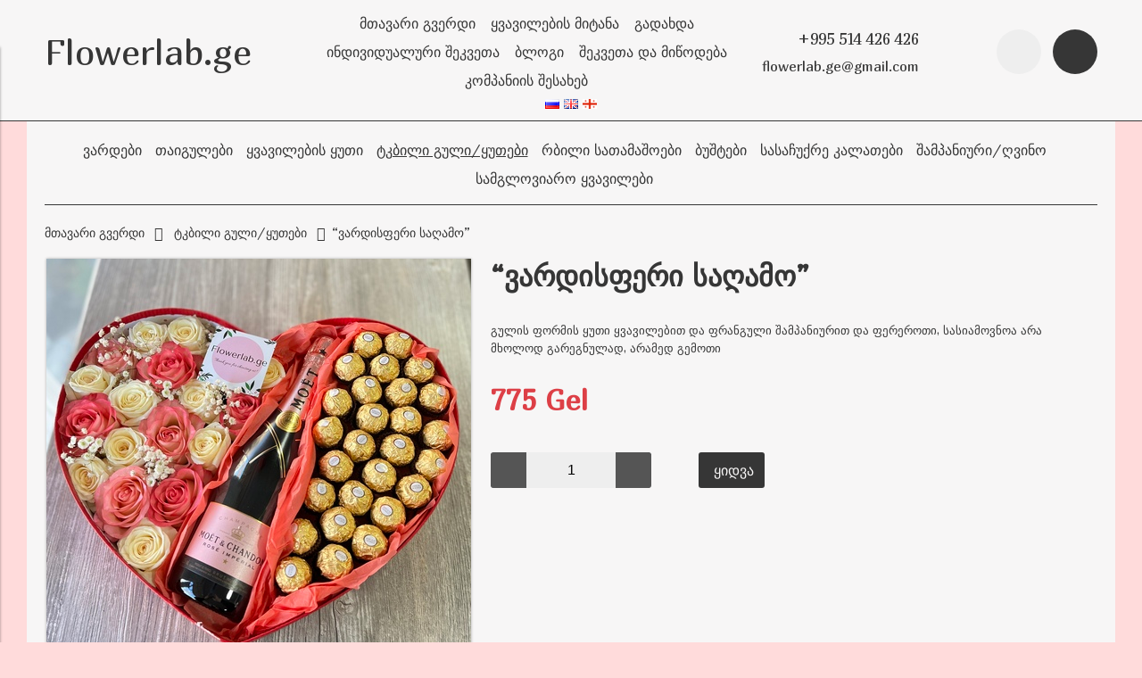

--- FILE ---
content_type: text/html; charset=utf-8
request_url: https://flowerlab.ge/collection/heart-boxes/product/korobka-serdtse-s-shampanskim
body_size: 10491
content:
<!DOCTYPE html>
<html>

<head><meta data-config="{&quot;product_id&quot;:371508990}" name="page-config" content="" /><meta data-config="{&quot;money_with_currency_format&quot;:{&quot;delimiter&quot;:&quot;&quot;,&quot;separator&quot;:&quot;.&quot;,&quot;format&quot;:&quot;%n %u&quot;,&quot;unit&quot;:&quot;Gel&quot;,&quot;show_price_without_cents&quot;:1},&quot;currency_code&quot;:&quot;GEL&quot;,&quot;currency_iso_code&quot;:&quot;GEL&quot;,&quot;default_currency&quot;:{&quot;title&quot;:&quot;Грузинский лари&quot;,&quot;code&quot;:&quot;GEL&quot;,&quot;rate&quot;:&quot;28.1766&quot;,&quot;format_string&quot;:&quot;%n %u&quot;,&quot;unit&quot;:&quot;Gel&quot;,&quot;price_separator&quot;:&quot;&quot;,&quot;is_default&quot;:true,&quot;price_delimiter&quot;:&quot;&quot;,&quot;show_price_with_delimiter&quot;:false,&quot;show_price_without_cents&quot;:true},&quot;facebook&quot;:{&quot;pixelActive&quot;:true,&quot;currency_code&quot;:&quot;GEL&quot;,&quot;use_variants&quot;:false},&quot;vk&quot;:{&quot;pixel_active&quot;:null,&quot;price_list_id&quot;:null},&quot;new_ya_metrika&quot;:true,&quot;ecommerce_data_container&quot;:&quot;dataLayer&quot;,&quot;common_js_version&quot;:&quot;v2&quot;,&quot;vue_ui_version&quot;:null,&quot;feedback_captcha_enabled&quot;:null,&quot;account_id&quot;:505939,&quot;hide_items_out_of_stock&quot;:false,&quot;forbid_order_over_existing&quot;:true,&quot;minimum_items_price&quot;:100,&quot;enable_comparison&quot;:true,&quot;locale&quot;:&quot;ge&quot;,&quot;client_group&quot;:null,&quot;consent_to_personal_data&quot;:{&quot;active&quot;:true,&quot;obligatory&quot;:true,&quot;description&quot;:&quot;ამავე დროს, ვადასტურებ, რომ ვკითხულობ და ვეთანხმები პირობებს \u003ca href=&#39;/page/politika-konfidentsialnosti&#39; target=&#39;blank&#39;\u003eоферты и политики конфиденциальности\u003c/a\u003e.&quot;},&quot;recaptcha_key&quot;:&quot;6LfXhUEmAAAAAOGNQm5_a2Ach-HWlFKD3Sq7vfFj&quot;,&quot;recaptcha_key_v3&quot;:&quot;6LcZi0EmAAAAAPNov8uGBKSHCvBArp9oO15qAhXa&quot;,&quot;yandex_captcha_key&quot;:&quot;ysc1_ec1ApqrRlTZTXotpTnO8PmXe2ISPHxsd9MO3y0rye822b9d2&quot;,&quot;checkout_float_order_content_block&quot;:true,&quot;available_products_characteristics_ids&quot;:null,&quot;sber_id_app_id&quot;:&quot;5b5a3c11-72e5-4871-8649-4cdbab3ba9a4&quot;,&quot;theme_generation&quot;:2,&quot;quick_checkout_captcha_enabled&quot;:false,&quot;max_order_lines_count&quot;:500,&quot;sber_bnpl_min_amount&quot;:1000,&quot;sber_bnpl_max_amount&quot;:150000,&quot;counter_settings&quot;:{&quot;data_layer_name&quot;:&quot;dataLayer&quot;,&quot;new_counters_setup&quot;:false,&quot;add_to_cart_event&quot;:true,&quot;remove_from_cart_event&quot;:true,&quot;add_to_wishlist_event&quot;:true},&quot;site_setting&quot;:{&quot;show_cart_button&quot;:true,&quot;show_service_button&quot;:false,&quot;show_marketplace_button&quot;:false,&quot;show_quick_checkout_button&quot;:false},&quot;warehouses&quot;:[],&quot;captcha_type&quot;:&quot;google&quot;,&quot;human_readable_urls&quot;:false}" name="shop-config" content="" /><meta name='js-evnvironment' content='production' /><meta name='default-locale' content='ge' /><meta name='insales-redefined-api-methods' content="[]" /><script src="/packs/js/shop_bundle-2b0004e7d539ecb78a46.js"></script><script type="text/javascript" src="https://static.insales-cdn.com/assets/common-js/common.v2.25.28.js"></script><script type="text/javascript" src="https://static.insales-cdn.com/assets/static-versioned/v3.72/static/libs/lodash/4.17.21/lodash.min.js"></script>
<!--InsalesCounter -->
<script type="text/javascript">
(function() {
  if (typeof window.__insalesCounterId !== 'undefined') {
    return;
  }

  try {
    Object.defineProperty(window, '__insalesCounterId', {
      value: 505939,
      writable: true,
      configurable: true
    });
  } catch (e) {
    console.error('InsalesCounter: Failed to define property, using fallback:', e);
    window.__insalesCounterId = 505939;
  }

  if (typeof window.__insalesCounterId === 'undefined') {
    console.error('InsalesCounter: Failed to set counter ID');
    return;
  }

  let script = document.createElement('script');
  script.async = true;
  script.src = '/javascripts/insales_counter.js?7';
  let firstScript = document.getElementsByTagName('script')[0];
  firstScript.parentNode.insertBefore(script, firstScript);
})();
</script>
<!-- /InsalesCounter -->
    <script type="text/javascript">
      (function() {
          (function() { var d=document; var s = d.createElement('script');
  s.type = 'text/javascript'; s.async = true;
  s.src = '//code.jivo.ru/widget/2lulqqRxeW'; d.head.appendChild(s); })();

      })();
    </script>


  



<title>
  
    ყვავილები გულის ყუთში
    
  
</title>



<!-- meta -->
<meta charset="UTF-8" />
<meta name="keywords" content='ყვავილების ონლაინ მაღაზია  flowerlab.ge'/>
<meta name="description" content='მაკარუნები,ტორტები და სხვა ტკბილეულობა მიტანის სერვისით, ყვავილები გულის ყუთში/qvavilebi gulis qutshi'/>
<meta name="robots" content="index,follow" />
<meta http-equiv="X-UA-Compatible" content="IE=edge,chrome=1" />
<meta name="viewport" content="width=device-width, initial-scale=1.0" />
<meta name="SKYPE_TOOLBAR" content="SKYPE_TOOLBAR_PARSER_COMPATIBLE" />


  <meta name="handle" content='heart-boxes'/>


<!-- rss feed-->
<link rel="alternate" type="application/rss+xml" title="Блог" href="/blogs/blog.atom" />



    <meta property="og:title" content="“ვარდისფერი საღამო”" />
    <meta property="og:type" content="website" />
    <meta property="og:url" content="https://flowerlab.ge/collection/heart-boxes/product/korobka-serdtse-s-shampanskim" />

    
      <meta property="og:image" content="https://static.insales-cdn.com/images/products/1/4370/695677202/compact_5009F6E6-46F8-4563-A100-3114F0B30D44.jpeg" />
    

  

<!-- icons-->
<link rel="icon" type="image/png" sizes="16x16" href="https://static.insales-cdn.com/assets/1/1217/1377473/1742908229/favicon.png" />

<!-- fixes -->
<script src="https://static.insales-cdn.com/assets/1/1217/1377473/1742908229/modernizr-custom.js"></script>
<!--[if IE]>
<script src="//html5shiv.googlecode.com/svn/trunk/html5.js"></script><![endif]-->
<!--[if lt IE 9]>
<script src="//css3-mediaqueries-js.googlecode.com/svn/trunk/css3-mediaqueries.js"></script>
<![endif]-->
<script>
	function setLinkParam (link, key, value){
  let result = link;
  let isHttpLink = /(http|https):\/\//g.test(link);
  let path = _.chain(link).split('/').compact().join('/').value();
  let new_link = (isHttpLink) ? link : window.location.origin + (_.includes(link, '/') ? '' : window.location.pathname) + '/' + path;

  let parseURL = new URL(new_link);
  if (parseURL.origin && parseURL.host == window.location.host && !/:/g.test(parseURL.pathname)) {
    parseURL.searchParams.set(key, value);
    if (isHttpLink) {
      result = parseURL.toString();
    }else{
      result = _.replace(parseURL.toString(), window.location.origin, '');
    }
  }

  return result;
}

function getLinkCurrentLang(link){
  if(_.isString(link) && Tools.url.keys['lang']){
    return setLinkParam(link, 'lang', Tools.url.keys['lang']);
  }else{
    return link;
  }
}

$('a').each(function(index, el) {
  let link = $(this).attr('href');
  let langLink = getLinkCurrentLang(link);
  if (link != langLink) {
    $(this).attr('href', langLink)
  }
});
</script>

  
  
  <link href="//fonts.googleapis.com/css?family=Marmelad&subset=cyrillic,latin" rel="stylesheet" />



  
    
    <link href="//fonts.googleapis.com/css?family=Marmelad&subset=cyrillic,latin" rel="stylesheet" />
  


<link href="//code.ionicframework.com/ionicons/2.0.1/css/ionicons.min.css" crossorigin="anonymous" rel="stylesheet" />
<link href="//maxcdn.bootstrapcdn.com/font-awesome/4.6.3/css/font-awesome.min.css" rel="stylesheet" />
<link href="https://static.insales-cdn.com/assets/1/1217/1377473/1742908229/theme.css" rel="stylesheet" type="text/css" />

<!-- fixes -->
<link href="https://static.insales-cdn.com/assets/1/1217/1377473/1742908229/ie.css" rel="stylesheet" type="text/css" />
  
  <style>
    @media screen and (max-width:760px) {
     body > div.page-wrapper > div.page-inner.container > form > div.cart-footer.row.top-xl.js-shopcart-area > div {
      margin-left:0px; 
     }
    }
  </style>

<meta name='product-id' content='371508990' />
</head>
<body class="adaptive">
<!-- Yandex.Metrika counter -->
<script type="text/javascript" >
   (function(m,e,t,r,i,k,a){m[i]=m[i]||function(){(m[i].a=m[i].a||[]).push(arguments)};
   m[i].l=1*new Date();k=e.createElement(t),a=e.getElementsByTagName(t)[0],k.async=1,k.src=r,a.parentNode.insertBefore(k,a)})
   (window, document, "script", "https://mc.yandex.ru/metrika/tag.js", "ym");

   ym(66764071, "init", {
        webvisor:true,
        ecommerce:dataLayer,
        clickmap:true,
        trackLinks:true,
        accurateTrackBounce:true
   });
</script>
<script type="text/javascript">
  window.dataLayer = window.dataLayer || [];
  window.dataLayer.push({"ecommerce":{"currencyCode":"GEL","detail":{"products":[{"id":371508990,"name":"“ვარდისფერი საღამო”","category":"კატეგორიები/ტკბილი გული/ყუთები","price":775.0}]}}});
</script>
<noscript><div><img src="https://mc.yandex.ru/watch/66764071" style="position:absolute; left:-9999px;" alt="" /></div></noscript>
<!-- /Yandex.Metrika counter -->


<div class="top-toolbar">
  <div class="row">

    <div class="mobile-toolbar cell-sm-2">
      <button class="button left-toolbar-trigger" type="button"><i class="icon ion-navicon"></i></button>
    </div><!-- /.mobile-toolbar -->

    <div class="contacts cell-sm-6">
      
          <div class="phone"><a href="tel:+995 514 426 426">+995 514 426 426</a></div>
        
    </div><!-- /.contacts -->

    <div class="shopcart-toolbar cell-sm-4 text-right-sm">
      <a class="button shopcart-link js-shopcart-area" href="/cart_items">
        <i class="icon ion-ios-cart-outline"></i>
        <span class="shopcart-count">(<span class="js-shopcart-amount"></span>)</span>
      </a>
    </div><!-- /.shopcart-toolbar -->


  </div>
</div><!-- /.top-toolbar -->


<div class="page-wrapper">

  <header class="main-header">
  <div class="container">
    <div class="row middle-xl">

      <div class="logotype cell-xl-3 text-center-md cell-md-12">

        

          <a title="Flowerlab.ge" href="/" class="logotype-link">
            <span class="logotype-text">Flowerlab.ge</span>
          </a>

        

      </div><!-- /.logotype -->

      <div class="main-toolbar cell-xl-5 cell-md-8 hidden-sm">
        <ul class="main-menu list">
          
            <li class="menu-item list-item">
              <a href="/" class="menu-link" title="მთავარი გვერდი">
                მთავარი გვერდი
              </a>
            </li>
          
            <li class="menu-item list-item">
              <a href="/page/delivery" class="menu-link" title="ყვავილების მიტანა">
                ყვავილების მიტანა
              </a>
            </li>
          
            <li class="menu-item list-item">
              <a href="/page/payment" class="menu-link" title="გადახდა">
                გადახდა
              </a>
            </li>
          
            <li class="menu-item list-item">
              <a href="/page/individualnyy-zakaz" class="menu-link" title="ინდივიდუალური  შეკვეთა">
                ინდივიდუალური  შეკვეთა
              </a>
            </li>
          
            <li class="menu-item list-item">
              <a href="/blogs/blog" class="menu-link" title="ბლოგი">
                ბლოგი
              </a>
            </li>
          
            <li class="menu-item list-item">
              <a href="/page/zakaz-i-dostavka" class="menu-link" title="შეკვეთა და მიწოდება">
                შეკვეთა და მიწოდება
              </a>
            </li>
          
            <li class="menu-item list-item">
              <a href="/page/about-us" class="menu-link" title="კომპანიის შესახებ">
                კომპანიის შესახებ
              </a>
            </li>
          
        </ul><!-- /.main-menu -->
      </div><!-- /.main-toolbar -->

      <div class="contacts cell-xl-2 text-right-xl hidden-sm">

        
        <div class="phone"><a href="tel:+995 514 426 426">+995 514 426 426</a></div>
        

        
        <div class="email"><a href="mailto:flowerlab.ge@gmail.com">flowerlab.ge@gmail.com</a></div>
        

      </div><!-- /.contacts -->

      <div class="user-toolbar cell-xl-2 text-right-xl hidden-sm">

        <div class="search-widget dropdown">

          <button class="search-trigger button button-circle is-gray dropdown-toggle js-toggle" data-target="parent">
            <i class="icon search-icon ion-ios-search"></i>
          </button>

          <form action="/search" method="get" class="search-widget-form dropdown-block">

            <input type="hidden" name="lang" value="ge">

            <input id="search-widget-input" class="input-field search-input" type="text" placeholder="ძებნა" name="q" value=""/>

            <button class="button button-circle is-primary search-button" type="submit">
              <i class="icon search-icon ion-ios-search"></i>
            </button>

          </form>

        </div><!-- /.search-widget -->

        

        <div class="shopcart-widget">
          <a title="Корзина" href="/cart_items" class="shopcart-link button button-circle is-primary">
            <i class="icon shopcart-icon ion-ios-cart-outline"></i>
            <span class="shopcart-counter js-shopcart-amount"></span>
          </a>
        </div><!-- /.shopcart-widget -->

      </div><!-- /.user-toolbar -->

    </div>
  </div>
  <div class="container">
    <div class="row middle-xl" style="    justify-content: center;">
    
        <div id="languages-top">
            
              <a href="/collection/heart-boxes/product/korobka-serdtse-s-shampanskim?lang=ru"><img src="https://static.insales-cdn.com/images/flags/1/7939/548611/flag/ru.png" alt="Русский" title="Русский"></a>
            
              <a href="/collection/heart-boxes/product/korobka-serdtse-s-shampanskim?lang=en"><img src="https://static.insales-cdn.com/images/flags/1/519/549383/flag/en.png" alt="Eng" title="Eng"></a>
            
              <a href="/collection/heart-boxes/product/korobka-serdtse-s-shampanskim"><img src="https://static.insales-cdn.com/images/flags/1/7769/704089/flag/1200px-Flag_of_Georgia_official.svg.png" alt="ქართული ენა" title="ქართული ენა"></a>
            
        </div>

    </div>
  </div>
</header>


  <div class="page-inner container">

    
  

    <div class="collection-menu-horizontal-wrapper container">
      <ul class="collection-menu-horizontal list js-edge-calc">

        

          

          

          <li class="list-item menu-item " data-handle="vardebi">

            <a title="ვარდები" href="/collection/vardebi" class="menu-link">
              <span class="link-text">ვარდები</span>
              
            </a>

            

          </li>

        

          

          

          <li class="list-item menu-item " data-handle="roses">

            <a title="თაიგულები" href="/collection/roses" class="menu-link">
              <span class="link-text">თაიგულები</span>
              
            </a>

            

          </li>

        

          

          

          <li class="list-item menu-item " data-handle="korobki-s-tsvetami">

            <a title="ყვავილების ყუთი" href="/collection/korobki-s-tsvetami" class="menu-link">
              <span class="link-text">ყვავილების ყუთი</span>
              
            </a>

            

          </li>

        

          

          

          <li class="list-item menu-item " data-handle="heart-boxes">

            <a title="ტკბილი გული/ყუთები" href="/collection/heart-boxes" class="menu-link">
              <span class="link-text">ტკბილი გული/ყუთები</span>
              
            </a>

            

          </li>

        

          

          

          <li class="list-item menu-item " data-handle="gifts">

            <a title="რბილი სათამაშოები" href="/collection/gifts" class="menu-link">
              <span class="link-text">რბილი სათამაშოები</span>
              
            </a>

            

          </li>

        

          

          

          <li class="list-item menu-item " data-handle="bushtebishary">

            <a title="ბუშტები" href="/collection/bushtebishary" class="menu-link">
              <span class="link-text">ბუშტები</span>
              
            </a>

            

          </li>

        

          

          

          <li class="list-item menu-item " data-handle="baskets">

            <a title="სასაჩუქრე კალათები" href="/collection/baskets" class="menu-link">
              <span class="link-text">სასაჩუქრე კალათები</span>
              
            </a>

            

          </li>

        

          

          

          <li class="list-item menu-item " data-handle="sets">

            <a title="შამპანიური/ღვინო" href="/collection/sets" class="menu-link">
              <span class="link-text">შამპანიური/ღვინო</span>
              
            </a>

            

          </li>

        

          

          

          <li class="list-item menu-item " data-handle="traurnye-tsvety">

            <a title="სამგლოვიარო ყვავილები" href="/collection/traurnye-tsvety" class="menu-link">
              <span class="link-text">სამგლოვიარო ყვავილები</span>
              
            </a>

            

          </li>

        

      </ul><!-- /.collection-menu-horizontal -->
    </div><!-- /.collection-menu-horizontal-wrapper -->

  


    <div class="breadcrumb-wrapper container">

  <ul class="breadcrumb">

    <li class="breadcrumb-item home">
      <a class="breadcrumb-link" title='მთავარი გვერდი' href="/">მთავარი გვერდი</a>
    </li>

    

        

          
            
          
            
              
                
                  <li class="breadcrumb-item">
                    <a class="breadcrumb-link" title='ტკბილი გული/ყუთები' href="/collection/heart-boxes">ტკბილი გული/ყუთები</a>
                  </li>
                  <li class="breadcrumb-item"><span class="breadcrumb-link current-page">“ვარდისფერი საღამო”</span></li>
                
              
            
          

        

      

  </ul><!-- /.breadcrumb -->

</div><!-- /.breadcrumb-wrapper -->

<div class="product container js-product-wrapper" data-product-id="371508990">
  <div class="row">

    <div class="product-gallery cell-xl-5 cell-sm-12">
      <div class="row">

  

    

      <div class="cell-xl-12 gallery-main-wrapper">

        

        <a href="https://static.insales-cdn.com/images/products/1/4370/695677202/5009F6E6-46F8-4563-A100-3114F0B30D44.jpeg" class="image-wrapper popup-gallery" data-effect="mfp-zoom-in" title="“ვარდისფერი საღამო”">
          














          <img src="https://static.insales-cdn.com/images/products/1/4370/695677202/large_5009F6E6-46F8-4563-A100-3114F0B30D44.jpeg" alt="“ვარდისფერი საღამო”" title="“ვარდისფერი საღამო”" class="product-image">
        </a>

      </div><!-- /.gallery-main-wrapper -->

    

  

</div>

    </div>

    <form
      class="product-caption cell-xl-7 cell-sm-12"
      action="/cart_items">
      <div class="product-title on-page"><h1 class="js-product-title">“ვარდისფერი საღამო”</h1>
</div><!-- /.product-title -->

<div class="product-introtext on-page">
  <p><span style="font-size: 10pt;">გულის ფორმის ყუთი ყვავილებით და ფრანგული შამპანიურით და ფერეროთი, სასიამოვნოა არა მხოლოდ გარეგნულად, არამედ გემოთი</span></p>

  

</div><!-- /.product-introtext -->


  <div class="option-selectors">
    
      <input type="hidden" name="variant_id" value="625819000">
    
  </div><!-- /.option-selectors -->


<div class="product-article">
  <div class="row js-product-sku" style="display: none;">
    <div class="article-param cell-xl-3">Артикул</div>
    <div class="article-value cell-xl-9"></div>
  </div>
</div><!-- /.product-article -->

<div class="product-prices on-page" style="display: none;">
  <div class="price js-product-price">775 Gel</div>
  <div class="old-price js-product-old-price">
    
  </div>
</div><!-- /.product-prices -->

<div class="product-control on-page row middle-xl" data-compare="371508990">

  <div class="counter-wrapper js-counter-wrapper cell-xl-4 cell-lg-6  cell-sm-4 cell-xs-12 text-center-xs" style="display: none;">
    <div class="counter" data-quantity>
      <button type="button" data-quantity-change="-1" class="button button-number count-down">
        <i class="icon ion-ios-minus-empty"></i>
      </button>
      <input type="text" value="1" min="1" max="1000" name="quantity" class="input-number input-field"/>
      <button type="button" data-quantity-change="1" class="button button-number count-up">
        <i class="icon ion-ios-plus-empty"></i>
      </button>
    </div>
  </div><!-- /.counter-wrapper -->

  <div class="buy cell-xl-4 cell-lg-6 cell-sm-4 cell-xs-12"><!-- /.buy elements -->

    <div class="product-order-variant js-variant-available" style="display: none;">
      <button class="button button-buy button-primary" type="submit" data-item-add>
        <i class="icon button-icon buy-icon ion-ios-cart-outline"></i>
        <span class="button-text">ყიდვა</span>
      </button>
    </div><!-- /.variant-available -->

    <div class="product-order-variant js-variant-not-available hide-xl" style="display: none;">
      <p class="notice notice-info">პროდუქტი არ არის</p>
    </div><!-- /.variant-not-available -->

    <div class="product-order-variant js-variant-preorder hide-xl" style="display: none;">
      <a href="#js-preorder-modal" class="button button-buy button-primary js-preorder-open" data-effect="mfp-zoom-in">
        <i class="icon button-icon feedback-icon ion-email"></i>
        <span class="button-text">შეკვეთა</span>
      </a>
    </div><!-- /.variant-preorder -->

  </div>

  

  

  

</div><!-- /.product-control -->

    </form>

    <div class="product-content cell-xl-12">
      <ul class="tabs-menu product-tabs-menu">

  

  
    
    <li class="tabs-item menu-item active">
      <a href="#product-description" data-toggle="tabs" class="tabs-link menu-link">აღწერა</a>
    </li>
  

  

  

</ul><!-- /.product-tabs-menu -->

<div class="tabs-list product-tabs-list">

  

  
    
    <div id="product-description" class="tab-block active">
      <div class="editor">
        <p><span><span class="tojvnm2t a6sixzi8 abs2jz4q a8s20v7p t1p8iaqh k5wvi7nf q3lfd5jv pk4s997a bipmatt0 cebpdrjk qowsmv63 owwhemhu dp1hu0rb dhp61c6y iyyx5f41">გადახდა საიტზე ბარათებით VISA, Mastercard, PayPal</span></span></p>
<p><span style="font-size: 12pt;">მიწოდება თბილისში - 15 ლარი<br></span></p>
<p>&nbsp;</p>
      </div>
    </div><!-- /#product-description -->
  

  

  

</div><!-- /.product-tabs-list -->
    </div>

  </div>
</div>





  <div class="similar-products container">

    <div class="block-header is-small">
      <h2>მსგავსი საქონელი</h2>
    </div>

    <div class="row">

      

        <div class="product-card similar-product cell-xl-3 cell-lg-4 cell-sm-6 cell-xs-12">
          <div class="card-inner">

  <div class="product-photo">
    
      <a href="/product/korobka-s-ranunkulyusami" title='"წითელი გული"' class="product-link ">
        <img src="https://static.insales-cdn.com/images/products/1/7953/508632849/large_DC9D6841-94AB-42F9-A6CA-B484F939EBF6.jpeg" alt=""
             title="" class="product-image">
      </a>
    

    










  <div class="product-labels labels-list">

    

    <span class="js-label-discount">

      
      
      

    </span>

    

    

  </div>






  </div><!-- /.product-photo -->

  <div class="product-caption">
    <div class="product-title">
      <a href="/product/korobka-s-ranunkulyusami" class="product-link" title='/product/korobka-s-ranunkulyusami'>

        "წითელი გული"

        

      </a>
    </div>
    
    
    
  </div><!-- /.product-caption -->

  <div class="product-prices">

    

      

      

        <span class="price">
          190 Gel-დან
        </span>

        
        

        

      

    

  </div><!-- /.product-prices -->

  <form class="product-control" method="post" action="/cart_items" data-product-id="101445404">

    <input type="hidden" name="variant_id" value="641189618">

    

      

        <div class="more-info">
          <a class="button button-buy button-primary" href="/product/korobka-s-ranunkulyusami" title='"წითელი გული"'>
            <span class="button-text">დეტალურად</span>
            <i class="button-icon icon buy-icon ion-arrow-right-c"></i>
          </a>
        </div><!-- /.more-info -->

      

    

  </form><!-- /.product-control -->

</div><!-- /.card-inner -->

        </div><!-- /.product-card -->

      

        <div class="product-card similar-product cell-xl-3 cell-lg-4 cell-sm-6 cell-xs-12">
          <div class="card-inner">

  <div class="product-photo">
    
      <a href="/product/korobka-serdtse-s-krasnymi-rozami-2" title='"ფერერო გული"' class="product-link ">
        <img src="https://static.insales-cdn.com/images/products/1/1370/542852442/large_37EDAE9A-33B9-442C-9835-F0B91C53692A.jpeg" alt=""
             title="" class="product-image">
      </a>
    

    










  <div class="product-labels labels-list">

    

    <span class="js-label-discount">

      
      
      

    </span>

    

    

  </div>






  </div><!-- /.product-photo -->

  <div class="product-caption">
    <div class="product-title">
      <a href="/product/korobka-serdtse-s-krasnymi-rozami-2" class="product-link" title='/product/korobka-serdtse-s-krasnymi-rozami-2'>

        "ფერერო გული"

        

      </a>
    </div>
    
    
    
  </div><!-- /.product-caption -->

  <div class="product-prices">

    

      

      

        <span class="price">
          210 Gel-დან
        </span>

        
        

        

      

    

  </div><!-- /.product-prices -->

  <form class="product-control" method="post" action="/cart_items" data-product-id="212167198">

    <input type="hidden" name="variant_id" value="809093801">

    

      

        <div class="more-info">
          <a class="button button-buy button-primary" href="/product/korobka-serdtse-s-krasnymi-rozami-2" title='"ფერერო გული"'>
            <span class="button-text">დეტალურად</span>
            <i class="button-icon icon buy-icon ion-arrow-right-c"></i>
          </a>
        </div><!-- /.more-info -->

      

    

  </form><!-- /.product-control -->

</div><!-- /.card-inner -->

        </div><!-- /.product-card -->

      

        <div class="product-card similar-product cell-xl-3 cell-lg-4 cell-sm-6 cell-xs-12">
          <div class="card-inner">

  <div class="product-photo">
    
      <a href="/product/korobka-serdtse-s-krasnymi-rozami" title='"თეთრი გული"' class="product-link ">
        <img src="https://static.insales-cdn.com/images/products/1/8009/819412809/large_IMG_3224.jpeg" alt=""
             title="" class="product-image">
      </a>
    

    










  <div class="product-labels labels-list">

    

    <span class="js-label-discount">

      
      
      

    </span>

    

    

  </div>






  </div><!-- /.product-photo -->

  <div class="product-caption">
    <div class="product-title">
      <a href="/product/korobka-serdtse-s-krasnymi-rozami" class="product-link" title='/product/korobka-serdtse-s-krasnymi-rozami'>

        "თეთრი გული"

        

      </a>
    </div>
    
    
    
  </div><!-- /.product-caption -->

  <div class="product-prices">

    

      

      

        <span class="price">
          160 Gel-დან
        </span>

        
        

        

      

    

  </div><!-- /.product-prices -->

  <form class="product-control" method="post" action="/cart_items" data-product-id="212166817">

    <input type="hidden" name="variant_id" value="361796924">

    

      

        <div class="more-info">
          <a class="button button-buy button-primary" href="/product/korobka-serdtse-s-krasnymi-rozami" title='"თეთრი გული"'>
            <span class="button-text">დეტალურად</span>
            <i class="button-icon icon buy-icon ion-arrow-right-c"></i>
          </a>
        </div><!-- /.more-info -->

      

    

  </form><!-- /.product-control -->

</div><!-- /.card-inner -->

        </div><!-- /.product-card -->

      

    </div>

  </div><!-- /.similar-products -->





  <div class="related-products container">

    <div class="block-header is-small">
      <h2>მიმდინარე საქონელი</h2>
    </div>

    <div class="row">

      

        <div class="product-card related-product cell-xl-3 cell-lg-4 cell-sm-6 cell-xs-12">
          <div class="card-inner">

  <div class="product-photo">
    
      <a href="/product/shar-serdtse-krasnyy" title='ბუშტი "გული"' class="product-link ">
        <img src="https://static.insales-cdn.com/images/products/1/2243/202827971/large_E77BD592-95A4-4BC6-A148-24BC1DF0F254.jpeg" alt="შეიძინეთ ბუშტები თბილისში. მიწოდება"
             title="შეიძინეთ ბუშტები თბილისში. მიწოდება" class="product-image">
      </a>
    

    















  </div><!-- /.product-photo -->

  <div class="product-caption">
    <div class="product-title">
      <a href="/product/shar-serdtse-krasnyy" class="product-link" title='/product/shar-serdtse-krasnyy'>

        ბუშტი "გული"

        

      </a>
    </div>
    
    
    
  </div><!-- /.product-caption -->

  <div class="product-prices">

    

      

      

        <span class="price">
          4 Gel
        </span>

        

      

    

  </div><!-- /.product-prices -->

  <form class="product-control" method="post" action="/cart_items" data-product-id="127816763">

    <input type="hidden" name="variant_id" value="738200150">

    

      

        <div class="more-info">
          <a class="button button-buy button-primary" href="/product/shar-serdtse-krasnyy" title='ბუშტი "გული"'>
            <span class="button-text">დეტალურად</span>
            <i class="button-icon icon buy-icon ion-arrow-right-c"></i>
          </a>
        </div><!-- /.more-info -->

      

    

  </form><!-- /.product-control -->

</div><!-- /.card-inner -->

        </div><!-- /.product-card -->

      

    </div>

  </div><!-- /.related-products -->



<!-- OPTION SELECT TEMPLATE -->
<script type="text/template" data-template-id="option-default">
  <div class="option-item option-<%= option.handle %> row middle-xl">
    <label class="cell-mc-12 cell-xl-3"><%= option.title %></label>
    <div class="cell-mc-12 cell-xl-4 cell-xs-8">
      <div class="select-wrapper select-styled">
        <select class="select-field" data-option-bind="<%= option.id %>">
          <% _.forEach(option.values, function (value){ %>
          <option
            data-value-position="<%= value.position %>"
            value="<%= value.position %>"
          <% if (option.selected == value.position & initOption) { %>selected<% } %>
          <% if (value.disabled) { %>disabled<% } %>
          >
          <%= value.title %>
          </option>
          <% }) %>
        </select>
      </div>
    </div>
  </div><!-- /.option-item -->
</script>

  </div>

  <div class="footer">
  <div class="container">

    <div class="row middle-xl">

      <div class="footer-contacts cell-xl-3 cell-md-6 cell-xs-12 text-center-xs">

        
            <div class="phone">+995 514 426 426</div>
          

        
            <div class="email">flowerlab.ge@gmail.com</div>
          

      </div><!-- /.footer-contacts -->

      
        <div class="footer-menu-wrapper cell-xl-6 cell-md-12 cell-xs-12 text-center-xs">
          <ul class="footer-menu list">
            
              <li class="menu-item list-item">
                <a href="/page/vozvrat" class="menu-link" title="დაბრუნება">
                  დაბრუნება
                </a>
              </li>
            
              <li class="menu-item list-item">
                <a href="/page/payment" class="menu-link" title="გადახდა">
                  გადახდა
                </a>
              </li>
            
              <li class="menu-item list-item">
                <a href="/page/delivery" class="menu-link" title="მიწოდება">
                  მიწოდება
                </a>
              </li>
            
              <li class="menu-item list-item">
                <a href="/page/usloviya-predostavleniya-uslug" class="menu-link" title="მომსახურების პირობები">
                  მომსახურების პირობები
                </a>
              </li>
            
              <li class="menu-item list-item">
                <a href="/page/politika-konfidentsialnosti" class="menu-link" title="კონფიდენციალურობის პოლიტიკა">
                  კონფიდენციალურობის პოლიტიკა
                </a>
              </li>
            
              <li class="menu-item list-item">
                <a href="/page/contacts" class="menu-link" title="კონტაქტები">
                  კონტაქტები
                </a>
              </li>
            
              <li class="menu-item list-item">
                <a href="/blogs/blog" class="menu-link" title="ბლოგი">
                  ბლოგი
                </a>
              </li>
            
          </ul><!-- /.footer-menu -->
        </div><!-- /.footer-menu-wrapper -->
      

      
        

          <div class="social-menu-wrapper cell-xl-3 cell-md-6 cell-xs-12 text-center-xs text-right-xl">
            <ul class="social-menu list">

              

                

                

                

                

                

                

                

                
                  <li class="menu-item list-item">
                    <a target="blank" title='Instagram' href="http://instagram.com/flowerlab.ge" class="menu-link"><i class="fa fa-instagram"></i></a>
                  </li>
                

              

                

                

                

                

                

                

                

                
                  <li class="menu-item list-item">
                    <a target="blank" title='Facebook' href="http://facebook.com/flowerlab.ge" class="menu-link"><i class="fa fa-facebook"></i></a>
                  </li>
                

              

                

                

                

                

                

                

                

                
                  <li class="menu-item list-item">
                    <a target="blank" title='youtube' href="https://www.youtube.com/channel/UCiPRNRQNcvOw7OYigt2HeEw/featured" class="menu-link"><i class="fa fa-youtube"></i></a>
                  </li>
                

              

            </ul><!-- /.social-menu -->
            <p><img src='https://static.insales-cdn.com/files/1/1080/10028088/original/visa.png' width="30" height="30" /><img src='https://static.insales-cdn.com/files/1/1081/10028089/original/mast.png' width="30" height="30" /><img src='https://static.insales-cdn.com/files/1/1306/10028314/original/F6F1F295-DFEF-48AA-8B71-C1174D9179EF.png' width="30" height="30" /></p>
          </div><!-- /.social-menu-wrapper -->

        
      

    </div>

  </div>
</div>


</div>

  <div class="left-toolbar">

  <div class="search-widget-wrapper">

    <form action="/search" method="get" class="search-widget search-widget-form">

      <input type="hidden" name="lang" value="ge">

      <input class="input-field search-input" type="text" placeholder="Поиск" name="q" value=""/>

      <button class="button button-circle is-gray search-button" type="submit">
        <i class="icon search-icon ion-ios-search"></i>
      </button>

    </form><!-- /.search-widget-form -->

  </div><!-- /.search-widget-wrapper -->

    

      <ul class="collection-mobile-menu mobile-menu list-vertical">

        

          
          

          
          

          <li class="list-item menu-item  " data-handle="vardebi">

            <a title="ვარდები" href="/collection/vardebi" class="menu-link">
              <span class="link-text">ვარდები</span>
            </a>

            

          </li>

        

          
          

          
          

          <li class="list-item menu-item  " data-handle="roses">

            <a title="თაიგულები" href="/collection/roses" class="menu-link">
              <span class="link-text">თაიგულები</span>
            </a>

            

          </li>

        

          
          

          
          

          <li class="list-item menu-item  " data-handle="korobki-s-tsvetami">

            <a title="ყვავილების ყუთი" href="/collection/korobki-s-tsvetami" class="menu-link">
              <span class="link-text">ყვავილების ყუთი</span>
            </a>

            

          </li>

        

          
          

          
          

          <li class="list-item menu-item   is-active " data-handle="heart-boxes">

            <a title="ტკბილი გული/ყუთები" href="/collection/heart-boxes" class="menu-link">
              <span class="link-text">ტკბილი გული/ყუთები</span>
            </a>

            

          </li>

        

          
          

          
          

          <li class="list-item menu-item  " data-handle="gifts">

            <a title="რბილი სათამაშოები" href="/collection/gifts" class="menu-link">
              <span class="link-text">რბილი სათამაშოები</span>
            </a>

            

          </li>

        

          
          

          
          

          <li class="list-item menu-item  " data-handle="bushtebishary">

            <a title="ბუშტები" href="/collection/bushtebishary" class="menu-link">
              <span class="link-text">ბუშტები</span>
            </a>

            

          </li>

        

          
          

          
          

          <li class="list-item menu-item  " data-handle="baskets">

            <a title="სასაჩუქრე კალათები" href="/collection/baskets" class="menu-link">
              <span class="link-text">სასაჩუქრე კალათები</span>
            </a>

            

          </li>

        

          
          

          
          

          <li class="list-item menu-item  " data-handle="sets">

            <a title="შამპანიური/ღვინო" href="/collection/sets" class="menu-link">
              <span class="link-text">შამპანიური/ღვინო</span>
            </a>

            

          </li>

        

          
          

          
          

          <li class="list-item menu-item  " data-handle="traurnye-tsvety">

            <a title="სამგლოვიარო ყვავილები" href="/collection/traurnye-tsvety" class="menu-link">
              <span class="link-text">სამგლოვიარო ყვავილები</span>
            </a>

            

          </li>

        

      </ul><!-- /.collection-mobile-menu -->

    

  <hr class="separator">

  <ul class="main-mobile-menu mobile-menu list-vertical">

    
      <li class="menu-item list-item">
        <a href="/" class="menu-link" title="მთავარი გვერდი">
          მთავარი გვერდი
        </a>
      </li>
    
      <li class="menu-item list-item">
        <a href="/page/delivery" class="menu-link" title="ყვავილების მიტანა">
          ყვავილების მიტანა
        </a>
      </li>
    
      <li class="menu-item list-item">
        <a href="/page/payment" class="menu-link" title="გადახდა">
          გადახდა
        </a>
      </li>
    
      <li class="menu-item list-item">
        <a href="/page/individualnyy-zakaz" class="menu-link" title="ინდივიდუალური  შეკვეთა">
          ინდივიდუალური  შეკვეთა
        </a>
      </li>
    
      <li class="menu-item list-item">
        <a href="/blogs/blog" class="menu-link" title="ბლოგი">
          ბლოგი
        </a>
      </li>
    
      <li class="menu-item list-item">
        <a href="/page/zakaz-i-dostavka" class="menu-link" title="შეკვეთა და მიწოდება">
          შეკვეთა და მიწოდება
        </a>
      </li>
    
      <li class="menu-item list-item">
        <a href="/page/about-us" class="menu-link" title="კომპანიის შესახებ">
          კომპანიის შესახებ
        </a>
      </li>
    

  </ul><!-- /.main-mobile-menu -->

</div><!-- /.left-toolbar -->

<div class="left-toolbar-overlay"></div><!-- /.left-toolbar-overlay -->


  <div class="modals hidden-xl">

  <div id="js-preorder-modal" class="modal mfp-with-anim">
    <div class="modal-inner">

      <div class="modal-header block-header">
        <h3>Заказ товара по почте</h3>
      </div>

      <form class="js-preorder-form" class="form" action="/feedback" method="post ">

        <input type="hidden" name="subject" value="Заказ товара по почте">
        <input type="hidden" name="from" value="flowerlab.ge@gmail.com">
        <input class="js-product-title-input" type="hidden" name="content" value="“ვარდისფერი საღამო” ()">

        

        <div class="form-row row">
          <label class="form-label cell-xl-4 cell-xs-12">
            სახელი<span class="required">*</span>
          </label>
          <div class="cell-xl-8 cell-xs-12">
            <input name="name" type="text" class="form-field input-field" />
          </div>
        </div>

        <div class="form-row row">
          <label class="form-label cell-xl-4 cell-xs-12">
            ტელეფონი<span class="required">*</span>
          </label>
          <div class="cell-xl-8 cell-xs-12">
            <input name="phone" type="text" class="form-field input-field phone-mask" />
          </div>
        </div>

        <div class="form-row row">
          <div class="cell-xl-4 cell-xl-12 push-xl-4 push-xs-0">
            <button type="submit" class="button button-primary">
              <span class="button-text">გაგზავნა</span>
            </button>
          </div>
        </div>

      </form><!-- /#preorder-form -->

    </div>
  </div><!-- /#preorder-modal -->

</div><!-- /.modals -->

  <script>

  Site.cart_url = '/cart_items';

  Site.product_status = 'preorder';

  Site.product_not_available_hide = '';

  Site.template = 'product';

  Site.cards_crop_off = '1';

  Products.setConfig({
    filtered: false,
    decimal: {
      mmt: 0, // мм
      cmt: 0, // см
      dmt: 0, // дм
      mtr: 0, // м
      kmt: 0, // км
      mtk: 0, // м2
      dmk: 0, // дм2
      mlt: 0, // мл
      cmq: 0, // см3
      ltr: 0, // л
      dmq: 0, // дм3
      mtq: 0, // м3
      grm: 0, // г
      kgm: 3, // кг
      tne: 0, // т
      hur: 0, // ч
      nbb: 0, // боб
      lef: 1, // л.
      set: 0, // набор
      npr: 0, // пар
      npl: 0, // рул
      nmp: 0, // упак
      dzp: 0, // дюжина упак
      cnp: 0, // 100 упак
      pce: 0, // шт
      cen: 0, // 100 шт
      mil: 0, // тыс. шт
      box: 0, // ящ
      sct: 0, // секц
      btl: 0 // флак
    }
  });

  Site.messages = {
    "cartIsEmpty": "თქვენი კალათა ცარიელია",
    "productAddedToCart": "პროდუქცია დამატებულია კალათაში",
    "productRemovedFromCart": "Товар удален из корзины",
    "productAddedToComparison": "Товар добавлен в сравнение",
    "productRemovedFromComparison": "Товар удален из сравнения",
    "maximumNumberOfComparable": "Достигнуто максимальное количество сравниваемых товаров",
    "comparisonIsEmpty": "Список сравнения пуст",
    "imageNotUploaded": "Изображение не загружено",
    "labelArticle": "Артикул",
    "button_close": "Закрыть",
    "button_submit": "გაგზავნა"
  };

  

  Site.promoSlider = {
    autoPlay: true,
    autoPlayTime: 3000
  };
</script>

<script src="https://static.insales-cdn.com/assets/1/1217/1377473/1742908229/theme.js"></script>


<script>
  $(".co-input--address").after($("#delivery-date-calendar-block"))
</script><script type='text/javascript' src='/served_assets/public/shop/referer_code.js'></script></body>
</html>